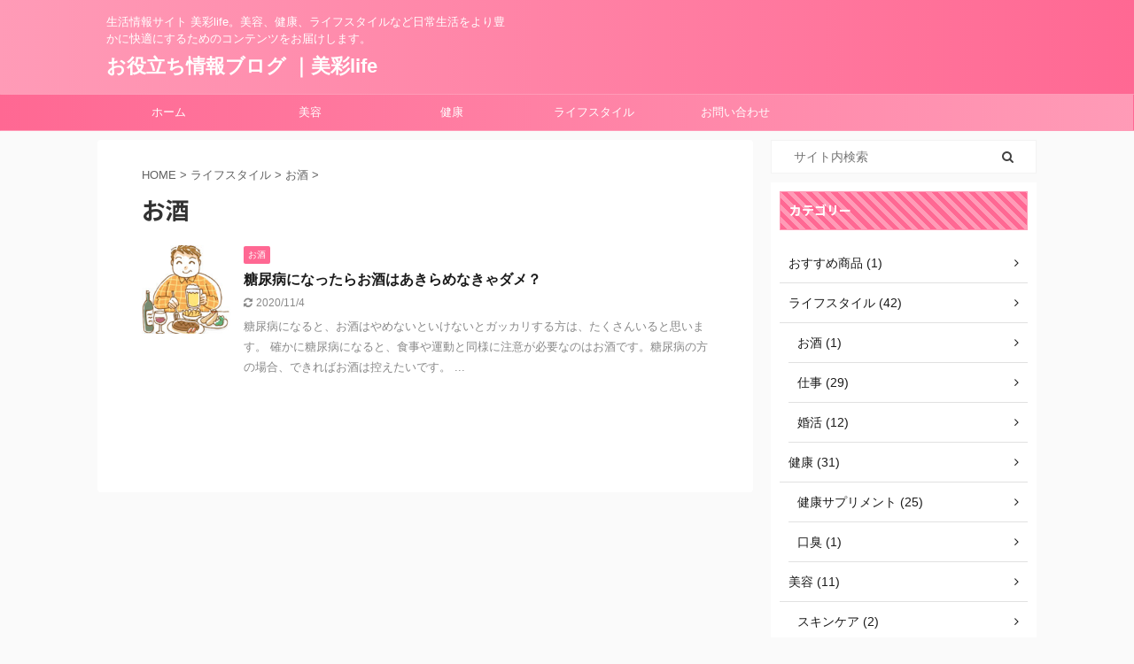

--- FILE ---
content_type: text/html; charset=UTF-8
request_url: https://bisailife.com/category/lifestyle/liquor/
body_size: 11050
content:
<!DOCTYPE html>
<!--[if lt IE 7]>
<html class="ie6" lang="ja"> <![endif]-->
<!--[if IE 7]>
<html class="i7" lang="ja"> <![endif]-->
<!--[if IE 8]>
<html class="ie" lang="ja"> <![endif]-->
<!--[if gt IE 8]><!-->
<html lang="ja" class="s-navi-search-overlay ">
	<!--<![endif]-->
	<head prefix="og: http://ogp.me/ns# fb: http://ogp.me/ns/fb# article: http://ogp.me/ns/article#">
		<meta charset="UTF-8" >
		<meta name="viewport" content="width=device-width,initial-scale=1.0,viewport-fit=cover">
		<meta name="format-detection" content="telephone=no" >
		<meta name="referrer" content="no-referrer-when-downgrade"/>

		
		<link rel="alternate" type="application/rss+xml" title="お役立ち情報ブログ ｜美彩life RSS Feed" href="https://bisailife.com/feed/" />
		<link rel="pingback" href="https://bisailife.com/xmlrpc.php" >
		<!--[if lt IE 9]>
		<script src="https://bisailife.com/wp-content/themes/affinger5/js/html5shiv.js"></script>
		<![endif]-->
				<meta name='robots' content='max-image-preview:large' />
<title>お酒 - お役立ち情報ブログ ｜美彩life</title>
<link rel='dns-prefetch' href='//ajax.googleapis.com' />
<script id="wpp-js" src="https://bisailife.com/wp-content/plugins/wordpress-popular-posts/assets/js/wpp.min.js?ver=7.3.6" data-sampling="0" data-sampling-rate="100" data-api-url="https://bisailife.com/wp-json/wordpress-popular-posts" data-post-id="0" data-token="6d1298073e" data-lang="0" data-debug="0" type="text/javascript"></script>
<script type="text/javascript">
window._wpemojiSettings = {"baseUrl":"https:\/\/s.w.org\/images\/core\/emoji\/14.0.0\/72x72\/","ext":".png","svgUrl":"https:\/\/s.w.org\/images\/core\/emoji\/14.0.0\/svg\/","svgExt":".svg","source":{"concatemoji":"https:\/\/bisailife.com\/wp-includes\/js\/wp-emoji-release.min.js?ver=6.3"}};
/*! This file is auto-generated */
!function(i,n){var o,s,e;function c(e){try{var t={supportTests:e,timestamp:(new Date).valueOf()};sessionStorage.setItem(o,JSON.stringify(t))}catch(e){}}function p(e,t,n){e.clearRect(0,0,e.canvas.width,e.canvas.height),e.fillText(t,0,0);var t=new Uint32Array(e.getImageData(0,0,e.canvas.width,e.canvas.height).data),r=(e.clearRect(0,0,e.canvas.width,e.canvas.height),e.fillText(n,0,0),new Uint32Array(e.getImageData(0,0,e.canvas.width,e.canvas.height).data));return t.every(function(e,t){return e===r[t]})}function u(e,t,n){switch(t){case"flag":return n(e,"\ud83c\udff3\ufe0f\u200d\u26a7\ufe0f","\ud83c\udff3\ufe0f\u200b\u26a7\ufe0f")?!1:!n(e,"\ud83c\uddfa\ud83c\uddf3","\ud83c\uddfa\u200b\ud83c\uddf3")&&!n(e,"\ud83c\udff4\udb40\udc67\udb40\udc62\udb40\udc65\udb40\udc6e\udb40\udc67\udb40\udc7f","\ud83c\udff4\u200b\udb40\udc67\u200b\udb40\udc62\u200b\udb40\udc65\u200b\udb40\udc6e\u200b\udb40\udc67\u200b\udb40\udc7f");case"emoji":return!n(e,"\ud83e\udef1\ud83c\udffb\u200d\ud83e\udef2\ud83c\udfff","\ud83e\udef1\ud83c\udffb\u200b\ud83e\udef2\ud83c\udfff")}return!1}function f(e,t,n){var r="undefined"!=typeof WorkerGlobalScope&&self instanceof WorkerGlobalScope?new OffscreenCanvas(300,150):i.createElement("canvas"),a=r.getContext("2d",{willReadFrequently:!0}),o=(a.textBaseline="top",a.font="600 32px Arial",{});return e.forEach(function(e){o[e]=t(a,e,n)}),o}function t(e){var t=i.createElement("script");t.src=e,t.defer=!0,i.head.appendChild(t)}"undefined"!=typeof Promise&&(o="wpEmojiSettingsSupports",s=["flag","emoji"],n.supports={everything:!0,everythingExceptFlag:!0},e=new Promise(function(e){i.addEventListener("DOMContentLoaded",e,{once:!0})}),new Promise(function(t){var n=function(){try{var e=JSON.parse(sessionStorage.getItem(o));if("object"==typeof e&&"number"==typeof e.timestamp&&(new Date).valueOf()<e.timestamp+604800&&"object"==typeof e.supportTests)return e.supportTests}catch(e){}return null}();if(!n){if("undefined"!=typeof Worker&&"undefined"!=typeof OffscreenCanvas&&"undefined"!=typeof URL&&URL.createObjectURL&&"undefined"!=typeof Blob)try{var e="postMessage("+f.toString()+"("+[JSON.stringify(s),u.toString(),p.toString()].join(",")+"));",r=new Blob([e],{type:"text/javascript"}),a=new Worker(URL.createObjectURL(r),{name:"wpTestEmojiSupports"});return void(a.onmessage=function(e){c(n=e.data),a.terminate(),t(n)})}catch(e){}c(n=f(s,u,p))}t(n)}).then(function(e){for(var t in e)n.supports[t]=e[t],n.supports.everything=n.supports.everything&&n.supports[t],"flag"!==t&&(n.supports.everythingExceptFlag=n.supports.everythingExceptFlag&&n.supports[t]);n.supports.everythingExceptFlag=n.supports.everythingExceptFlag&&!n.supports.flag,n.DOMReady=!1,n.readyCallback=function(){n.DOMReady=!0}}).then(function(){return e}).then(function(){var e;n.supports.everything||(n.readyCallback(),(e=n.source||{}).concatemoji?t(e.concatemoji):e.wpemoji&&e.twemoji&&(t(e.twemoji),t(e.wpemoji)))}))}((window,document),window._wpemojiSettings);
</script>
<style type="text/css">
img.wp-smiley,
img.emoji {
	display: inline !important;
	border: none !important;
	box-shadow: none !important;
	height: 1em !important;
	width: 1em !important;
	margin: 0 0.07em !important;
	vertical-align: -0.1em !important;
	background: none !important;
	padding: 0 !important;
}
</style>
	<link rel='stylesheet' id='wp-block-library-css' href='https://bisailife.com/wp-includes/css/dist/block-library/style.min.css?ver=6.3' type='text/css' media='all' />
<link rel='stylesheet' id='liquid-block-speech-css' href='https://bisailife.com/wp-content/plugins/liquid-speech-balloon/css/block.css?ver=6.3' type='text/css' media='all' />
<style id='classic-theme-styles-inline-css' type='text/css'>
/*! This file is auto-generated */
.wp-block-button__link{color:#fff;background-color:#32373c;border-radius:9999px;box-shadow:none;text-decoration:none;padding:calc(.667em + 2px) calc(1.333em + 2px);font-size:1.125em}.wp-block-file__button{background:#32373c;color:#fff;text-decoration:none}
</style>
<style id='global-styles-inline-css' type='text/css'>
body{--wp--preset--color--black: #000000;--wp--preset--color--cyan-bluish-gray: #abb8c3;--wp--preset--color--white: #ffffff;--wp--preset--color--pale-pink: #f78da7;--wp--preset--color--vivid-red: #cf2e2e;--wp--preset--color--luminous-vivid-orange: #ff6900;--wp--preset--color--luminous-vivid-amber: #fcb900;--wp--preset--color--light-green-cyan: #7bdcb5;--wp--preset--color--vivid-green-cyan: #00d084;--wp--preset--color--pale-cyan-blue: #8ed1fc;--wp--preset--color--vivid-cyan-blue: #0693e3;--wp--preset--color--vivid-purple: #9b51e0;--wp--preset--color--soft-red: #e6514c;--wp--preset--color--light-grayish-red: #fdebee;--wp--preset--color--vivid-yellow: #ffc107;--wp--preset--color--very-pale-yellow: #fffde7;--wp--preset--color--very-light-gray: #fafafa;--wp--preset--color--very-dark-gray: #313131;--wp--preset--color--original-color-a: #43a047;--wp--preset--color--original-color-b: #795548;--wp--preset--color--original-color-c: #ec407a;--wp--preset--color--original-color-d: #9e9d24;--wp--preset--gradient--vivid-cyan-blue-to-vivid-purple: linear-gradient(135deg,rgba(6,147,227,1) 0%,rgb(155,81,224) 100%);--wp--preset--gradient--light-green-cyan-to-vivid-green-cyan: linear-gradient(135deg,rgb(122,220,180) 0%,rgb(0,208,130) 100%);--wp--preset--gradient--luminous-vivid-amber-to-luminous-vivid-orange: linear-gradient(135deg,rgba(252,185,0,1) 0%,rgba(255,105,0,1) 100%);--wp--preset--gradient--luminous-vivid-orange-to-vivid-red: linear-gradient(135deg,rgba(255,105,0,1) 0%,rgb(207,46,46) 100%);--wp--preset--gradient--very-light-gray-to-cyan-bluish-gray: linear-gradient(135deg,rgb(238,238,238) 0%,rgb(169,184,195) 100%);--wp--preset--gradient--cool-to-warm-spectrum: linear-gradient(135deg,rgb(74,234,220) 0%,rgb(151,120,209) 20%,rgb(207,42,186) 40%,rgb(238,44,130) 60%,rgb(251,105,98) 80%,rgb(254,248,76) 100%);--wp--preset--gradient--blush-light-purple: linear-gradient(135deg,rgb(255,206,236) 0%,rgb(152,150,240) 100%);--wp--preset--gradient--blush-bordeaux: linear-gradient(135deg,rgb(254,205,165) 0%,rgb(254,45,45) 50%,rgb(107,0,62) 100%);--wp--preset--gradient--luminous-dusk: linear-gradient(135deg,rgb(255,203,112) 0%,rgb(199,81,192) 50%,rgb(65,88,208) 100%);--wp--preset--gradient--pale-ocean: linear-gradient(135deg,rgb(255,245,203) 0%,rgb(182,227,212) 50%,rgb(51,167,181) 100%);--wp--preset--gradient--electric-grass: linear-gradient(135deg,rgb(202,248,128) 0%,rgb(113,206,126) 100%);--wp--preset--gradient--midnight: linear-gradient(135deg,rgb(2,3,129) 0%,rgb(40,116,252) 100%);--wp--preset--font-size--small: 13px;--wp--preset--font-size--medium: 20px;--wp--preset--font-size--large: 36px;--wp--preset--font-size--x-large: 42px;--wp--preset--spacing--20: 0.44rem;--wp--preset--spacing--30: 0.67rem;--wp--preset--spacing--40: 1rem;--wp--preset--spacing--50: 1.5rem;--wp--preset--spacing--60: 2.25rem;--wp--preset--spacing--70: 3.38rem;--wp--preset--spacing--80: 5.06rem;--wp--preset--shadow--natural: 6px 6px 9px rgba(0, 0, 0, 0.2);--wp--preset--shadow--deep: 12px 12px 50px rgba(0, 0, 0, 0.4);--wp--preset--shadow--sharp: 6px 6px 0px rgba(0, 0, 0, 0.2);--wp--preset--shadow--outlined: 6px 6px 0px -3px rgba(255, 255, 255, 1), 6px 6px rgba(0, 0, 0, 1);--wp--preset--shadow--crisp: 6px 6px 0px rgba(0, 0, 0, 1);}:where(.is-layout-flex){gap: 0.5em;}:where(.is-layout-grid){gap: 0.5em;}body .is-layout-flow > .alignleft{float: left;margin-inline-start: 0;margin-inline-end: 2em;}body .is-layout-flow > .alignright{float: right;margin-inline-start: 2em;margin-inline-end: 0;}body .is-layout-flow > .aligncenter{margin-left: auto !important;margin-right: auto !important;}body .is-layout-constrained > .alignleft{float: left;margin-inline-start: 0;margin-inline-end: 2em;}body .is-layout-constrained > .alignright{float: right;margin-inline-start: 2em;margin-inline-end: 0;}body .is-layout-constrained > .aligncenter{margin-left: auto !important;margin-right: auto !important;}body .is-layout-constrained > :where(:not(.alignleft):not(.alignright):not(.alignfull)){max-width: var(--wp--style--global--content-size);margin-left: auto !important;margin-right: auto !important;}body .is-layout-constrained > .alignwide{max-width: var(--wp--style--global--wide-size);}body .is-layout-flex{display: flex;}body .is-layout-flex{flex-wrap: wrap;align-items: center;}body .is-layout-flex > *{margin: 0;}body .is-layout-grid{display: grid;}body .is-layout-grid > *{margin: 0;}:where(.wp-block-columns.is-layout-flex){gap: 2em;}:where(.wp-block-columns.is-layout-grid){gap: 2em;}:where(.wp-block-post-template.is-layout-flex){gap: 1.25em;}:where(.wp-block-post-template.is-layout-grid){gap: 1.25em;}.has-black-color{color: var(--wp--preset--color--black) !important;}.has-cyan-bluish-gray-color{color: var(--wp--preset--color--cyan-bluish-gray) !important;}.has-white-color{color: var(--wp--preset--color--white) !important;}.has-pale-pink-color{color: var(--wp--preset--color--pale-pink) !important;}.has-vivid-red-color{color: var(--wp--preset--color--vivid-red) !important;}.has-luminous-vivid-orange-color{color: var(--wp--preset--color--luminous-vivid-orange) !important;}.has-luminous-vivid-amber-color{color: var(--wp--preset--color--luminous-vivid-amber) !important;}.has-light-green-cyan-color{color: var(--wp--preset--color--light-green-cyan) !important;}.has-vivid-green-cyan-color{color: var(--wp--preset--color--vivid-green-cyan) !important;}.has-pale-cyan-blue-color{color: var(--wp--preset--color--pale-cyan-blue) !important;}.has-vivid-cyan-blue-color{color: var(--wp--preset--color--vivid-cyan-blue) !important;}.has-vivid-purple-color{color: var(--wp--preset--color--vivid-purple) !important;}.has-black-background-color{background-color: var(--wp--preset--color--black) !important;}.has-cyan-bluish-gray-background-color{background-color: var(--wp--preset--color--cyan-bluish-gray) !important;}.has-white-background-color{background-color: var(--wp--preset--color--white) !important;}.has-pale-pink-background-color{background-color: var(--wp--preset--color--pale-pink) !important;}.has-vivid-red-background-color{background-color: var(--wp--preset--color--vivid-red) !important;}.has-luminous-vivid-orange-background-color{background-color: var(--wp--preset--color--luminous-vivid-orange) !important;}.has-luminous-vivid-amber-background-color{background-color: var(--wp--preset--color--luminous-vivid-amber) !important;}.has-light-green-cyan-background-color{background-color: var(--wp--preset--color--light-green-cyan) !important;}.has-vivid-green-cyan-background-color{background-color: var(--wp--preset--color--vivid-green-cyan) !important;}.has-pale-cyan-blue-background-color{background-color: var(--wp--preset--color--pale-cyan-blue) !important;}.has-vivid-cyan-blue-background-color{background-color: var(--wp--preset--color--vivid-cyan-blue) !important;}.has-vivid-purple-background-color{background-color: var(--wp--preset--color--vivid-purple) !important;}.has-black-border-color{border-color: var(--wp--preset--color--black) !important;}.has-cyan-bluish-gray-border-color{border-color: var(--wp--preset--color--cyan-bluish-gray) !important;}.has-white-border-color{border-color: var(--wp--preset--color--white) !important;}.has-pale-pink-border-color{border-color: var(--wp--preset--color--pale-pink) !important;}.has-vivid-red-border-color{border-color: var(--wp--preset--color--vivid-red) !important;}.has-luminous-vivid-orange-border-color{border-color: var(--wp--preset--color--luminous-vivid-orange) !important;}.has-luminous-vivid-amber-border-color{border-color: var(--wp--preset--color--luminous-vivid-amber) !important;}.has-light-green-cyan-border-color{border-color: var(--wp--preset--color--light-green-cyan) !important;}.has-vivid-green-cyan-border-color{border-color: var(--wp--preset--color--vivid-green-cyan) !important;}.has-pale-cyan-blue-border-color{border-color: var(--wp--preset--color--pale-cyan-blue) !important;}.has-vivid-cyan-blue-border-color{border-color: var(--wp--preset--color--vivid-cyan-blue) !important;}.has-vivid-purple-border-color{border-color: var(--wp--preset--color--vivid-purple) !important;}.has-vivid-cyan-blue-to-vivid-purple-gradient-background{background: var(--wp--preset--gradient--vivid-cyan-blue-to-vivid-purple) !important;}.has-light-green-cyan-to-vivid-green-cyan-gradient-background{background: var(--wp--preset--gradient--light-green-cyan-to-vivid-green-cyan) !important;}.has-luminous-vivid-amber-to-luminous-vivid-orange-gradient-background{background: var(--wp--preset--gradient--luminous-vivid-amber-to-luminous-vivid-orange) !important;}.has-luminous-vivid-orange-to-vivid-red-gradient-background{background: var(--wp--preset--gradient--luminous-vivid-orange-to-vivid-red) !important;}.has-very-light-gray-to-cyan-bluish-gray-gradient-background{background: var(--wp--preset--gradient--very-light-gray-to-cyan-bluish-gray) !important;}.has-cool-to-warm-spectrum-gradient-background{background: var(--wp--preset--gradient--cool-to-warm-spectrum) !important;}.has-blush-light-purple-gradient-background{background: var(--wp--preset--gradient--blush-light-purple) !important;}.has-blush-bordeaux-gradient-background{background: var(--wp--preset--gradient--blush-bordeaux) !important;}.has-luminous-dusk-gradient-background{background: var(--wp--preset--gradient--luminous-dusk) !important;}.has-pale-ocean-gradient-background{background: var(--wp--preset--gradient--pale-ocean) !important;}.has-electric-grass-gradient-background{background: var(--wp--preset--gradient--electric-grass) !important;}.has-midnight-gradient-background{background: var(--wp--preset--gradient--midnight) !important;}.has-small-font-size{font-size: var(--wp--preset--font-size--small) !important;}.has-medium-font-size{font-size: var(--wp--preset--font-size--medium) !important;}.has-large-font-size{font-size: var(--wp--preset--font-size--large) !important;}.has-x-large-font-size{font-size: var(--wp--preset--font-size--x-large) !important;}
.wp-block-navigation a:where(:not(.wp-element-button)){color: inherit;}
:where(.wp-block-post-template.is-layout-flex){gap: 1.25em;}:where(.wp-block-post-template.is-layout-grid){gap: 1.25em;}
:where(.wp-block-columns.is-layout-flex){gap: 2em;}:where(.wp-block-columns.is-layout-grid){gap: 2em;}
.wp-block-pullquote{font-size: 1.5em;line-height: 1.6;}
</style>
<link rel='stylesheet' id='contact-form-7-css' href='https://bisailife.com/wp-content/plugins/contact-form-7/includes/css/styles.css?ver=5.9.8' type='text/css' media='all' />
<link rel='stylesheet' id='st-af-cpt-css' href='https://bisailife.com/wp-content/plugins/st-af-cpt/assets/css/style.css?ver=1.0.0' type='text/css' media='all' />
<link rel='stylesheet' id='toc-screen-css' href='https://bisailife.com/wp-content/plugins/table-of-contents-plus/screen.min.css?ver=2411.1' type='text/css' media='all' />
<link rel='stylesheet' id='wordpress-popular-posts-css-css' href='https://bisailife.com/wp-content/plugins/wordpress-popular-posts/assets/css/wpp.css?ver=7.3.6' type='text/css' media='all' />
<link rel='stylesheet' id='normalize-css' href='https://bisailife.com/wp-content/themes/affinger5/css/normalize.css?ver=1.5.9' type='text/css' media='all' />
<link rel='stylesheet' id='font-awesome-css' href='https://bisailife.com/wp-content/themes/affinger5/css/fontawesome/css/font-awesome.min.css?ver=4.7.0' type='text/css' media='all' />
<link rel='stylesheet' id='font-awesome-animation-css' href='https://bisailife.com/wp-content/themes/affinger5/css/fontawesome/css/font-awesome-animation.min.css?ver=6.3' type='text/css' media='all' />
<link rel='stylesheet' id='st_svg-css' href='https://bisailife.com/wp-content/themes/affinger5/st_svg/style.css?ver=6.3' type='text/css' media='all' />
<link rel='stylesheet' id='slick-css' href='https://bisailife.com/wp-content/themes/affinger5/vendor/slick/slick.css?ver=1.8.0' type='text/css' media='all' />
<link rel='stylesheet' id='slick-theme-css' href='https://bisailife.com/wp-content/themes/affinger5/vendor/slick/slick-theme.css?ver=1.8.0' type='text/css' media='all' />
<link rel='stylesheet' id='fonts-googleapis-notosansjp-css' href='//fonts.googleapis.com/css?family=Noto+Sans+JP%3A400%2C700&#038;display=swap&#038;subset=japanese&#038;ver=6.3' type='text/css' media='all' />
<link rel='stylesheet' id='style-css' href='https://bisailife.com/wp-content/themes/affinger5/style.css?ver=6.3' type='text/css' media='all' />
<link rel='stylesheet' id='child-style-css' href='https://bisailife.com/wp-content/themes/affinger5-child/style.css?ver=6.3' type='text/css' media='all' />
<link rel='stylesheet' id='single-css' href='https://bisailife.com/wp-content/themes/affinger5/st-rankcss.php' type='text/css' media='all' />
<link rel='stylesheet' id='st-themecss-css' href='https://bisailife.com/wp-content/themes/affinger5/st-themecss-loader.php?ver=6.3' type='text/css' media='all' />
<script type='text/javascript' src='//ajax.googleapis.com/ajax/libs/jquery/1.11.3/jquery.min.js?ver=1.11.3' id='jquery-js'></script>
<link rel="https://api.w.org/" href="https://bisailife.com/wp-json/" /><link rel="alternate" type="application/json" href="https://bisailife.com/wp-json/wp/v2/categories/31" /><style type="text/css">.liquid-speech-balloon-01 .liquid-speech-balloon-avatar { background-image: url("http://bisailife.com/wp-content/uploads/2020/08/1214720_1.png"); } .liquid-speech-balloon-02 .liquid-speech-balloon-avatar { background-image: url("http://bisailife.com/wp-content/uploads/2020/08/1182152_1.png"); } .liquid-speech-balloon-03 .liquid-speech-balloon-avatar { background-image: url("http://bisailife.com/wp-content/uploads/2020/08/1004201_1.png"); } .liquid-speech-balloon-04 .liquid-speech-balloon-avatar { background-image: url("http://bisailife.com/wp-content/uploads/2020/08/1268238_1.png"); } .liquid-speech-balloon-05 .liquid-speech-balloon-avatar { background-image: url("http://bisailife.com/wp-content/uploads/2020/08/女性良い口コミ1.png"); } .liquid-speech-balloon-06 .liquid-speech-balloon-avatar { background-image: url("http://bisailife.com/wp-content/uploads/2020/08/1157273_1-2.png"); } .liquid-speech-balloon-07 .liquid-speech-balloon-avatar { background-image: url("http://bisailife.com/wp-content/uploads/2020/08/1182154_1.png"); } .liquid-speech-balloon-08 .liquid-speech-balloon-avatar { background-image: url("http://bisailife.com/wp-content/uploads/2020/08/女性悪い口コミ1.png"); } .liquid-speech-balloon-09 .liquid-speech-balloon-avatar::after { content: "男性良い口コミ１"; } .liquid-speech-balloon-10 .liquid-speech-balloon-avatar::after { content: "男性良い口コミ２"; } .liquid-speech-balloon-11 .liquid-speech-balloon-avatar::after { content: "男性良い口コミ３"; } .liquid-speech-balloon-12 .liquid-speech-balloon-avatar::after { content: "男性良い口コミ４"; } .liquid-speech-balloon-13 .liquid-speech-balloon-avatar::after { content: "男性悪い口コミ１"; } .liquid-speech-balloon-14 .liquid-speech-balloon-avatar::after { content: "男性良い口コミ１"; } </style>
            <style id="wpp-loading-animation-styles">@-webkit-keyframes bgslide{from{background-position-x:0}to{background-position-x:-200%}}@keyframes bgslide{from{background-position-x:0}to{background-position-x:-200%}}.wpp-widget-block-placeholder,.wpp-shortcode-placeholder{margin:0 auto;width:60px;height:3px;background:#dd3737;background:linear-gradient(90deg,#dd3737 0%,#571313 10%,#dd3737 100%);background-size:200% auto;border-radius:3px;-webkit-animation:bgslide 1s infinite linear;animation:bgslide 1s infinite linear}</style>
            <style type="text/css">.recentcomments a{display:inline !important;padding:0 !important;margin:0 !important;}</style><link rel="icon" href="https://bisailife.com/wp-content/uploads/2020/08/cropped-feather_green-32x32.png" sizes="32x32" />
<link rel="icon" href="https://bisailife.com/wp-content/uploads/2020/08/cropped-feather_green-192x192.png" sizes="192x192" />
<link rel="apple-touch-icon" href="https://bisailife.com/wp-content/uploads/2020/08/cropped-feather_green-180x180.png" />
<meta name="msapplication-TileImage" content="https://bisailife.com/wp-content/uploads/2020/08/cropped-feather_green-270x270.png" />
		<style type="text/css" id="wp-custom-css">
			/*人気記事アイキャッチ調整*/
img.wpp-thumbnail {
    width: 100px;
    height: 70px;
}		</style>
					<script>
		(function (i, s, o, g, r, a, m) {
			i['GoogleAnalyticsObject'] = r;
			i[r] = i[r] || function () {
					(i[r].q = i[r].q || []).push(arguments)
				}, i[r].l = 1 * new Date();
			a = s.createElement(o),
				m = s.getElementsByTagName(o)[0];
			a.async = 1;
			a.src = g;
			m.parentNode.insertBefore(a, m)
		})(window, document, 'script', '//www.google-analytics.com/analytics.js', 'ga');

		ga('create', 'UA-UA-171674206-2', 'auto');
		ga('send', 'pageview');

	</script>
					


<script>
	jQuery(function(){
		jQuery('.st-btn-open').click(function(){
			jQuery(this).next('.st-slidebox').stop(true, true).slideToggle();
			jQuery(this).addClass('st-btn-open-click');
		});
	});
</script>

	<script>
		jQuery(function(){
		jQuery('.post h2 , .h2modoki').wrapInner('<span class="st-dash-design"></span>');
		}) 
	</script>

<script>
	jQuery(function(){
		jQuery("#toc_container:not(:has(ul ul))").addClass("only-toc");
		jQuery(".st-ac-box ul:has(.cat-item)").each(function(){
			jQuery(this).addClass("st-ac-cat");
		});
	});
</script>

<script>
	jQuery(function(){
						jQuery('.st-star').parent('.rankh4').css('padding-bottom','5px'); // スターがある場合のランキング見出し調整
	});
</script>


			</head>
	<body class="archive category category-liquor category-31 not-front-page" >
		
		<script src="//accaii.com/bisailife/script.js" async></script><noscript><img src="//accaii.com/bisailife/script?guid=on"></noscript>	
		
				<div id="st-ami">
				<div id="wrapper" class="">
				<div id="wrapper-in">
					<header id="">
						<div id="headbox-bg">
							<div id="headbox">

								<nav id="s-navi" class="pcnone" data-st-nav data-st-nav-type="normal">
		<dl class="acordion is-active" data-st-nav-primary>
			<dt class="trigger">
				<p class="acordion_button"><span class="op op-menu"><i class="fa st-svg-menu"></i></span></p>

				
				
							<!-- 追加メニュー -->
							
							<!-- 追加メニュー2 -->
							
							</dt>

			<dd class="acordion_tree">
				<div class="acordion_tree_content">

					

												<div class="menu-%e3%83%a1%e3%83%8b%e3%83%a5%e3%83%bc-container"><ul id="menu-%e3%83%a1%e3%83%8b%e3%83%a5%e3%83%bc" class="menu"><li id="menu-item-12" class="menu-item menu-item-type-custom menu-item-object-custom menu-item-home menu-item-12"><a href="http://bisailife.com/"><span class="menu-item-label">ホーム</span></a></li>
<li id="menu-item-42" class="menu-item menu-item-type-taxonomy menu-item-object-category menu-item-has-children menu-item-42"><a href="https://bisailife.com/category/beauty/"><span class="menu-item-label">美容</span></a>
<ul class="sub-menu">
	<li id="menu-item-43" class="menu-item menu-item-type-taxonomy menu-item-object-category menu-item-43"><a href="https://bisailife.com/category/beauty/skin-care/"><span class="menu-item-label">スキンケア</span></a></li>
	<li id="menu-item-52" class="menu-item menu-item-type-taxonomy menu-item-object-category menu-item-52"><a href="https://bisailife.com/category/beauty/beauty-supplement/"><span class="menu-item-label">美容サプリメント</span></a></li>
	<li id="menu-item-45" class="menu-item menu-item-type-taxonomy menu-item-object-category menu-item-45"><a href="https://bisailife.com/category/beauty/bust-care/"><span class="menu-item-label">バストケア</span></a></li>
	<li id="menu-item-55" class="menu-item menu-item-type-taxonomy menu-item-object-category menu-item-55"><a href="https://bisailife.com/category/beauty/hair-removal/"><span class="menu-item-label">除毛・脱毛</span></a></li>
</ul>
</li>
<li id="menu-item-36" class="menu-item menu-item-type-taxonomy menu-item-object-category menu-item-has-children menu-item-36"><a href="https://bisailife.com/category/health/"><span class="menu-item-label">健康</span></a>
<ul class="sub-menu">
	<li id="menu-item-39" class="menu-item menu-item-type-taxonomy menu-item-object-category menu-item-39"><a href="https://bisailife.com/category/health/health-supplement/"><span class="menu-item-label">健康サプリメント</span></a></li>
	<li id="menu-item-1022" class="menu-item menu-item-type-taxonomy menu-item-object-category menu-item-1022"><a href="https://bisailife.com/category/health/bad-breath/"><span class="menu-item-label">口臭</span></a></li>
</ul>
</li>
<li id="menu-item-30" class="menu-item menu-item-type-taxonomy menu-item-object-category current-category-ancestor current-menu-ancestor current-menu-parent current-category-parent menu-item-has-children menu-item-30"><a href="https://bisailife.com/category/lifestyle/"><span class="menu-item-label">ライフスタイル</span></a>
<ul class="sub-menu">
	<li id="menu-item-2186" class="menu-item menu-item-type-taxonomy menu-item-object-category menu-item-2186"><a href="https://bisailife.com/category/lifestyle/marriage-hunting/"><span class="menu-item-label">婚活</span></a></li>
	<li id="menu-item-2187" class="menu-item menu-item-type-taxonomy menu-item-object-category menu-item-2187"><a href="https://bisailife.com/category/lifestyle/english-conversation/"><span class="menu-item-label">英会話</span></a></li>
	<li id="menu-item-1770" class="menu-item menu-item-type-taxonomy menu-item-object-category menu-item-1770"><a href="https://bisailife.com/category/lifestyle/business/"><span class="menu-item-label">仕事</span></a></li>
	<li id="menu-item-32" class="menu-item menu-item-type-taxonomy menu-item-object-category menu-item-32"><a href="https://bisailife.com/category/lifestyle/money/"><span class="menu-item-label">マネー</span></a></li>
	<li id="menu-item-33" class="menu-item menu-item-type-taxonomy menu-item-object-category menu-item-33"><a href="https://bisailife.com/category/lifestyle/housing/"><span class="menu-item-label">住まい</span></a></li>
	<li id="menu-item-35" class="menu-item menu-item-type-taxonomy menu-item-object-category menu-item-35"><a href="https://bisailife.com/category/lifestyle/food/"><span class="menu-item-label">グルメ</span></a></li>
	<li id="menu-item-287" class="menu-item menu-item-type-taxonomy menu-item-object-category current-menu-item menu-item-287"><a href="https://bisailife.com/category/lifestyle/liquor/" aria-current="page"><span class="menu-item-label">お酒</span></a></li>
</ul>
</li>
<li id="menu-item-63" class="menu-item menu-item-type-post_type menu-item-object-page menu-item-63"><a href="https://bisailife.com/contact/"><span class="menu-item-label">お問い合わせ</span></a></li>
</ul></div>						<div class="clear"></div>

					
				</div>
			</dd>

					</dl>

					</nav>

								<div id="header-l">
									
									<div id="st-text-logo">
										
            
			
				<!-- キャプション -->
				                
					              		 	 <p class="descr sitenametop">
               		     	生活情報サイト 美彩life。美容、健康、ライフスタイルなど日常生活をより豊かに快適にするためのコンテンツをお届けします。               			 </p>
					                    
				                
				<!-- ロゴ又はブログ名 -->
				              		  <p class="sitename"><a href="https://bisailife.com/">
                  		                      		    お役立ち情報ブログ ｜美彩life                   		               		  </a></p>
            					<!-- ロゴ又はブログ名ここまで -->

			    
		
    									</div>
								</div><!-- /#header-l -->

								<div id="header-r" class="smanone">
									
								</div><!-- /#header-r -->
							</div><!-- /#headbox-bg -->
						</div><!-- /#headbox clearfix -->

						
						
						
						
											
<div id="gazou-wide">
			<div id="st-menubox">
			<div id="st-menuwide">
				<nav class="smanone clearfix"><ul id="menu-%e3%83%a1%e3%83%8b%e3%83%a5%e3%83%bc-1" class="menu"><li class="menu-item menu-item-type-custom menu-item-object-custom menu-item-home menu-item-12"><a href="http://bisailife.com/">ホーム</a></li>
<li class="menu-item menu-item-type-taxonomy menu-item-object-category menu-item-has-children menu-item-42"><a href="https://bisailife.com/category/beauty/">美容</a>
<ul class="sub-menu">
	<li class="menu-item menu-item-type-taxonomy menu-item-object-category menu-item-43"><a href="https://bisailife.com/category/beauty/skin-care/">スキンケア</a></li>
	<li class="menu-item menu-item-type-taxonomy menu-item-object-category menu-item-52"><a href="https://bisailife.com/category/beauty/beauty-supplement/">美容サプリメント</a></li>
	<li class="menu-item menu-item-type-taxonomy menu-item-object-category menu-item-45"><a href="https://bisailife.com/category/beauty/bust-care/">バストケア</a></li>
	<li class="menu-item menu-item-type-taxonomy menu-item-object-category menu-item-55"><a href="https://bisailife.com/category/beauty/hair-removal/">除毛・脱毛</a></li>
</ul>
</li>
<li class="menu-item menu-item-type-taxonomy menu-item-object-category menu-item-has-children menu-item-36"><a href="https://bisailife.com/category/health/">健康</a>
<ul class="sub-menu">
	<li class="menu-item menu-item-type-taxonomy menu-item-object-category menu-item-39"><a href="https://bisailife.com/category/health/health-supplement/">健康サプリメント</a></li>
	<li class="menu-item menu-item-type-taxonomy menu-item-object-category menu-item-1022"><a href="https://bisailife.com/category/health/bad-breath/">口臭</a></li>
</ul>
</li>
<li class="menu-item menu-item-type-taxonomy menu-item-object-category current-category-ancestor current-menu-ancestor current-menu-parent current-category-parent menu-item-has-children menu-item-30"><a href="https://bisailife.com/category/lifestyle/">ライフスタイル</a>
<ul class="sub-menu">
	<li class="menu-item menu-item-type-taxonomy menu-item-object-category menu-item-2186"><a href="https://bisailife.com/category/lifestyle/marriage-hunting/">婚活</a></li>
	<li class="menu-item menu-item-type-taxonomy menu-item-object-category menu-item-2187"><a href="https://bisailife.com/category/lifestyle/english-conversation/">英会話</a></li>
	<li class="menu-item menu-item-type-taxonomy menu-item-object-category menu-item-1770"><a href="https://bisailife.com/category/lifestyle/business/">仕事</a></li>
	<li class="menu-item menu-item-type-taxonomy menu-item-object-category menu-item-32"><a href="https://bisailife.com/category/lifestyle/money/">マネー</a></li>
	<li class="menu-item menu-item-type-taxonomy menu-item-object-category menu-item-33"><a href="https://bisailife.com/category/lifestyle/housing/">住まい</a></li>
	<li class="menu-item menu-item-type-taxonomy menu-item-object-category menu-item-35"><a href="https://bisailife.com/category/lifestyle/food/">グルメ</a></li>
	<li class="menu-item menu-item-type-taxonomy menu-item-object-category current-menu-item menu-item-287"><a href="https://bisailife.com/category/lifestyle/liquor/" aria-current="page">お酒</a></li>
</ul>
</li>
<li class="menu-item menu-item-type-post_type menu-item-object-page menu-item-63"><a href="https://bisailife.com/contact/">お問い合わせ</a></li>
</ul></nav>			</div>
		</div>
				</div>
					
					
					</header>

					

					<div id="content-w">

					
					
					


<div id="content" class="clearfix">
    <div id="contentInner">
        <main>
            <article>
				
					<!--ぱんくず -->
					<div id="breadcrumb">
					<ol itemscope itemtype="http://schema.org/BreadcrumbList">
						<li itemprop="itemListElement" itemscope
      itemtype="http://schema.org/ListItem"><a href="https://bisailife.com" itemprop="item"><span itemprop="name">HOME</span></a> > <meta itemprop="position" content="1" /></li>

															
												<li itemprop="itemListElement" itemscope
      itemtype="http://schema.org/ListItem"><a href="https://bisailife.com/category/lifestyle/" itemprop="item">
								<span itemprop="name">ライフスタイル</span> </a> &gt; 
								<meta itemprop="position" content="2" />
							</li>
																	<li itemprop="itemListElement" itemscope
      itemtype="http://schema.org/ListItem"><a href="https://bisailife.com/category/lifestyle/liquor/" itemprop="item">
								<span itemprop="name">お酒</span> </a> &gt; 
								<meta itemprop="position" content="3" />
							</li>
															</ol>
					</div>
					<!--/ ぱんくず -->
                                <div class="post">
                                                    <h1 class="entry-title">お酒</h1>
                        
			
							<div id="nocopy" >
					
					<div class="entry-content">
											</div>
				</div>
							
                        </div><!-- /post -->

			
                        		<div class="kanren ">
						<dl class="clearfix">
			<dt><a href="https://bisailife.com/1056/">
											<img width="150" height="150" src="https://bisailife.com/wp-content/uploads/2020/10/食事イラスト１-150x150.jpg" class="attachment-st_thumb150 size-st_thumb150 wp-post-image" alt="" decoding="async" srcset="https://bisailife.com/wp-content/uploads/2020/10/食事イラスト１-150x150.jpg 150w, https://bisailife.com/wp-content/uploads/2020/10/食事イラスト１-100x100.jpg 100w" sizes="(max-width: 150px) 100vw, 150px" />									</a></dt>
			<dd>
				
	
	<p class="st-catgroup itiran-category">
		<a href="https://bisailife.com/category/lifestyle/liquor/" title="View all posts in お酒" rel="category tag"><span class="catname st-catid31">お酒</span></a>	</p>
				<h3><a href="https://bisailife.com/1056/">
						糖尿病になったらお酒はあきらめなきゃダメ？					</a></h3>

					<div class="blog_info">
		<p>
							<i class="fa fa-refresh"></i>2020/11/4										&nbsp;<span class="pcone">
										</span></p>
				</div>

					<div class="st-excerpt smanone">
		<p>糖尿病になると、お酒はやめないといけないとガッカリする方は、たくさんいると思います。 確かに糖尿病になると、食事や運動と同様に注意が必要なのはお酒です。糖尿病の方の場合、できればお酒は控えたいです。  ... </p>
	</div>
							</dd>
		</dl>
	</div>
                       				<div class="st-pagelink">
		<div class="st-pagelink-in">
				</div>
	</div>

			
		
		

			
            </article>
        </main>
    </div>
    <!-- /#contentInner -->
    <div id="side">
	<aside>

					<div class="side-topad">
				<div id="search-2" class="ad widget_search"><div id="search" class="search-custom-d">
	<form method="get" id="searchform" action="https://bisailife.com/">
		<label class="hidden" for="s">
					</label>
		<input type="text" placeholder="サイト内検索" value="" name="s" id="s" />
		<input type="submit" value="&#xf002;" class="fa" id="searchsubmit" />
	</form>
</div>
<!-- /stinger --> 
</div>			</div>
		
							
					<div id="mybox">
				<div id="categories-2" class="ad widget_categories"><h4 class="menu_underh2"><span>カテゴリー</span></h4>
			<ul>
					<li class="cat-item cat-item-55"><a href="https://bisailife.com/category/recommend/" ><span class="cat-item-label">おすすめ商品 (1)</span></a>
</li>
	<li class="cat-item cat-item-5 current-cat-parent current-cat-ancestor"><a href="https://bisailife.com/category/lifestyle/" ><span class="cat-item-label">ライフスタイル (42)</span></a>
<ul class='children'>
	<li class="cat-item cat-item-31 current-cat"><a href="https://bisailife.com/category/lifestyle/liquor/" ><span class="cat-item-label">お酒 (1)</span></a>
</li>
	<li class="cat-item cat-item-54"><a href="https://bisailife.com/category/lifestyle/business/" ><span class="cat-item-label">仕事 (29)</span></a>
</li>
	<li class="cat-item cat-item-56"><a href="https://bisailife.com/category/lifestyle/marriage-hunting/" ><span class="cat-item-label">婚活 (12)</span></a>
</li>
</ul>
</li>
	<li class="cat-item cat-item-4"><a href="https://bisailife.com/category/health/" ><span class="cat-item-label">健康 (31)</span></a>
<ul class='children'>
	<li class="cat-item cat-item-27"><a href="https://bisailife.com/category/health/health-supplement/" ><span class="cat-item-label">健康サプリメント (25)</span></a>
</li>
	<li class="cat-item cat-item-44"><a href="https://bisailife.com/category/health/bad-breath/" ><span class="cat-item-label">口臭 (1)</span></a>
</li>
</ul>
</li>
	<li class="cat-item cat-item-3"><a href="https://bisailife.com/category/beauty/" ><span class="cat-item-label">美容 (11)</span></a>
<ul class='children'>
	<li class="cat-item cat-item-6"><a href="https://bisailife.com/category/beauty/skin-care/" ><span class="cat-item-label">スキンケア (2)</span></a>
</li>
	<li class="cat-item cat-item-28"><a href="https://bisailife.com/category/beauty/beauty-supplement/" ><span class="cat-item-label">美容サプリメント (1)</span></a>
</li>
	<li class="cat-item cat-item-19"><a href="https://bisailife.com/category/beauty/hair-removal/" ><span class="cat-item-label">除毛・脱毛 (1)</span></a>
</li>
</ul>
</li>
			</ul>

			</div><div id="recent-comments-4" class="ad widget_recent_comments"><h4 class="menu_underh2"><span>最近のコメント</span></h4><ul id="recentcomments"></ul></div>			</div>
		
		<div id="scrollad">
						<!--ここにgoogleアドセンスコードを貼ると規約違反になるので注意して下さい-->
			
		</div>
	</aside>
</div>
<!-- /#side -->
</div>
<!--/#content -->
</div><!-- /contentw -->
<footer>
	<div id="footer">
		<div id="footer-in">
			<div class="footermenubox clearfix "><ul id="menu-%e3%83%95%e3%83%83%e3%82%bf%e3%83%bc%e3%83%a1%e3%83%8b%e3%83%a5%e3%83%bc" class="footermenust"><li id="menu-item-67" class="menu-item menu-item-type-post_type menu-item-object-page menu-item-67"><a href="https://bisailife.com/operator-information/">運営者情報</a></li>
<li id="menu-item-69" class="menu-item menu-item-type-post_type menu-item-object-page menu-item-privacy-policy menu-item-69"><a rel="privacy-policy" href="https://bisailife.com/privacy-policy/">プライバシーポリシー</a></li>
<li id="menu-item-403" class="menu-item menu-item-type-post_type menu-item-object-page menu-item-403"><a href="https://bisailife.com/sitemap/">サイトマップ</a></li>
</ul></div>
							<div id="st-footer-logo-wrapper">
					<!-- フッターのメインコンテンツ -->


	<div id="st-text-logo">

		<h3 class="footerlogo">
		<!-- ロゴ又はブログ名 -->
					<a href="https://bisailife.com/">
														お役立ち情報ブログ ｜美彩life												</a>
				</h3>
					<p class="footer-description">
				<a href="https://bisailife.com/">生活情報サイト 美彩life。美容、健康、ライフスタイルなど日常生活をより豊かに快適にするためのコンテンツをお届けします。</a>
			</p>
			</div>
		

	<div class="st-footer-tel">
		
	</div>
	
				</div>
					</div>
	</div>
</footer>
</div>
<!-- /#wrapperin -->
</div>
<!-- /#wrapper -->
</div><!-- /#st-ami -->
<p class="copyr" data-copyr><small>&copy; 2026 お役立ち情報ブログ ｜美彩life </small></p><script type='text/javascript' src='https://bisailife.com/wp-includes/js/dist/vendor/wp-polyfill-inert.min.js?ver=3.1.2' id='wp-polyfill-inert-js'></script>
<script type='text/javascript' src='https://bisailife.com/wp-includes/js/dist/vendor/regenerator-runtime.min.js?ver=0.13.11' id='regenerator-runtime-js'></script>
<script type='text/javascript' src='https://bisailife.com/wp-includes/js/dist/vendor/wp-polyfill.min.js?ver=3.15.0' id='wp-polyfill-js'></script>
<script type='text/javascript' src='https://bisailife.com/wp-includes/js/dist/hooks.min.js?ver=c6aec9a8d4e5a5d543a1' id='wp-hooks-js'></script>
<script type='text/javascript' src='https://bisailife.com/wp-includes/js/dist/i18n.min.js?ver=7701b0c3857f914212ef' id='wp-i18n-js'></script>
<script id="wp-i18n-js-after" type="text/javascript">
wp.i18n.setLocaleData( { 'text direction\u0004ltr': [ 'ltr' ] } );
</script>
<script type='text/javascript' src='https://bisailife.com/wp-content/plugins/contact-form-7/includes/swv/js/index.js?ver=5.9.8' id='swv-js'></script>
<script type='text/javascript' id='contact-form-7-js-extra'>
/* <![CDATA[ */
var wpcf7 = {"api":{"root":"https:\/\/bisailife.com\/wp-json\/","namespace":"contact-form-7\/v1"}};
/* ]]> */
</script>
<script type='text/javascript' id='contact-form-7-js-translations'>
( function( domain, translations ) {
	var localeData = translations.locale_data[ domain ] || translations.locale_data.messages;
	localeData[""].domain = domain;
	wp.i18n.setLocaleData( localeData, domain );
} )( "contact-form-7", {"translation-revision-date":"2024-07-17 08:16:16+0000","generator":"GlotPress\/4.0.1","domain":"messages","locale_data":{"messages":{"":{"domain":"messages","plural-forms":"nplurals=1; plural=0;","lang":"ja_JP"},"This contact form is placed in the wrong place.":["\u3053\u306e\u30b3\u30f3\u30bf\u30af\u30c8\u30d5\u30a9\u30fc\u30e0\u306f\u9593\u9055\u3063\u305f\u4f4d\u7f6e\u306b\u7f6e\u304b\u308c\u3066\u3044\u307e\u3059\u3002"],"Error:":["\u30a8\u30e9\u30fc:"]}},"comment":{"reference":"includes\/js\/index.js"}} );
</script>
<script type='text/javascript' src='https://bisailife.com/wp-content/plugins/contact-form-7/includes/js/index.js?ver=5.9.8' id='contact-form-7-js'></script>
<script type='text/javascript' id='toc-front-js-extra'>
/* <![CDATA[ */
var tocplus = {"visibility_show":"\u8868\u793a","visibility_hide":"\u975e\u8868\u793a","width":"Auto"};
/* ]]> */
</script>
<script type='text/javascript' src='https://bisailife.com/wp-content/plugins/table-of-contents-plus/front.min.js?ver=2411.1' id='toc-front-js'></script>
<script type='text/javascript' src='https://bisailife.com/wp-content/themes/affinger5/vendor/slick/slick.js?ver=1.5.9' id='slick-js'></script>
<script type='text/javascript' id='base-js-extra'>
/* <![CDATA[ */
var ST = {"ajax_url":"https:\/\/bisailife.com\/wp-admin\/admin-ajax.php","expand_accordion_menu":"","sidemenu_accordion":"","is_mobile":""};
/* ]]> */
</script>
<script type='text/javascript' src='https://bisailife.com/wp-content/themes/affinger5/js/base.js?ver=6.3' id='base-js'></script>
<script type='text/javascript' src='https://bisailife.com/wp-content/themes/affinger5/js/scroll.js?ver=6.3' id='scroll-js'></script>
<script type='text/javascript' src='https://bisailife.com/wp-content/themes/affinger5/js/st-copy-text.js?ver=6.3' id='st-copy-text-js'></script>
	<script>
		(function (window, document, $, undefined) {
			'use strict';

			$(function () {
				var s = $('[data-copyr]'), t = $('#footer-in');
				
				s.length && t.length && t.append(s);
			});
		}(window, window.document, jQuery));
	</script>					<div id="page-top"><a href="#wrapper" class="fa fa-angle-up"></a></div>
		</body></html>


--- FILE ---
content_type: text/javascript
request_url: https://accaii.com/init
body_size: 161
content:
typeof window.accaii.init==='function'?window.accaii.init('07add425fe986982'):0;